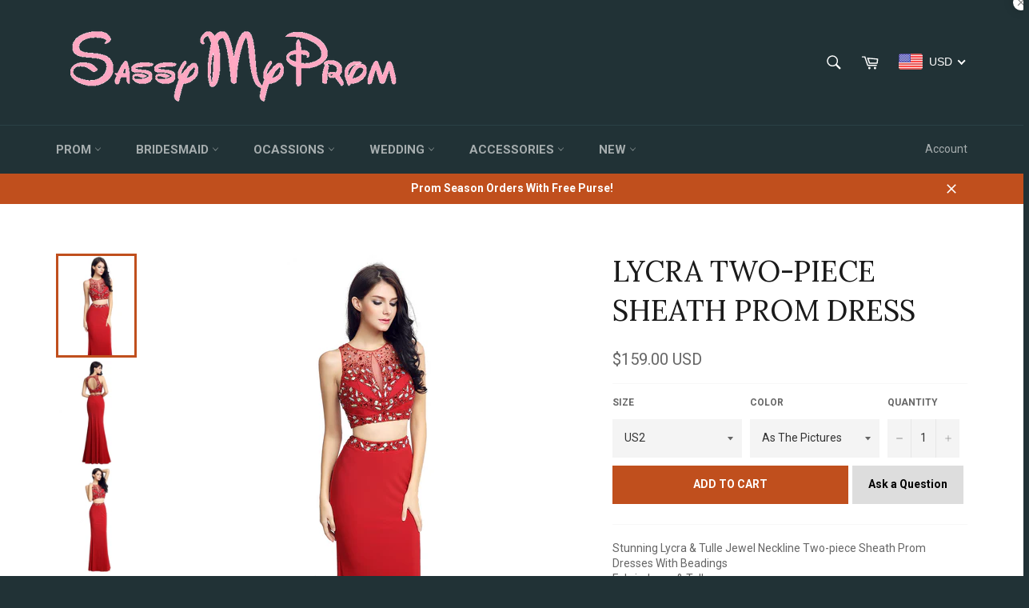

--- FILE ---
content_type: text/javascript; charset=utf-8
request_url: https://sassymyprom.com/products/tulle-a-line-see-through-off-the-shoulder-wedding-dress.js
body_size: 1632
content:
{"id":8727427285227,"title":"Tulle A Line See Through Off The Shoulder Wedding Dress","handle":"tulle-a-line-see-through-off-the-shoulder-wedding-dress","description":"\u003cp\u003eEchoes of timeless romance fill the air, but could this delicate gown be the one that brings your love story to life? This enchanting wedding dress is crafted for the bride who desires a look that is both soft and striking. The off-the-shoulder design is complemented by layers of sheer tulle, wrapping around the bodice in a way that flatters and enhances your natural beauty. The ruched details on the bodice add texture and depth, while the flowing skirt, made of the finest tulle, creates a sense of movement and grace with every step you take. The subtle slit in the skirt introduces a modern element to this otherwise classic design. Perfect for a romantic, fairy-tale wedding, this gown is sure to make you feel like the leading lady of your own love story.\u003c\/p\u003e\n\u003cp\u003e\u003ciframe title=\"Tulle A Line See Through Off The Shoulder Wedding Dress\" src=\"https:\/\/www.youtube.com\/embed\/qRFnH8lr7JM\" height=\"720\" width=\"1280\"\u003e\u003c\/iframe\u003e\u003c\/p\u003e\n\u003cp data-mce-fragment=\"1\"\u003e\u003cspan data-mce-fragment=\"1\"\u003eYou can choose a standard size or leave us custom size, for custom size, we need the following information in the order notes when you check out :\u003c\/span\u003e\u003cbr data-mce-fragment=\"1\"\u003e\u003cbr data-mce-fragment=\"1\"\u003e\u003cspan data-mce-fragment=\"1\"\u003eBust: ________inch\/cm\u003c\/span\u003e\u003cbr data-mce-fragment=\"1\"\u003e\u003cspan data-mce-fragment=\"1\"\u003eWaist: ________inch\/cm\u003c\/span\u003e\u003cbr data-mce-fragment=\"1\"\u003e\u003cspan data-mce-fragment=\"1\"\u003eHips: ________inch\/cm\u003c\/span\u003e\u003cbr data-mce-fragment=\"1\"\u003e\u003cspan data-mce-fragment=\"1\"\u003eShoulder to knee( for knee length dress only):________inch\/cm\u003c\/span\u003e\u003cbr data-mce-fragment=\"1\"\u003e\u003cspan data-mce-fragment=\"1\"\u003eShoulder to Floor:______inch\/cm\u003c\/span\u003e\u003cbr data-mce-fragment=\"1\"\u003e\u003cspan data-mce-fragment=\"1\"\u003eYour height without shoes:________inch\/cm\u003c\/span\u003e\u003cbr data-mce-fragment=\"1\"\u003e\u003cspan data-mce-fragment=\"1\"\u003eThe height of shoes:________inch\/cm\u003c\/span\u003e\u003cbr data-mce-fragment=\"1\"\u003e\u003cbr data-mce-fragment=\"1\"\u003e\u003cspan data-mce-fragment=\"1\"\u003eProcessing time: 15 business days\u003c\/span\u003e\u003cbr data-mce-fragment=\"1\"\u003e\u003cspan data-mce-fragment=\"1\"\u003eShipping Time: 3-5 business days\u003c\/span\u003e\u003c\/p\u003e\n\u003cdiv data-mce-fragment=\"1\" aria-hidden=\"false\" aria-labelledby=\"fs-tabs__1\" role=\"tabpanel\" id=\"tab-description\" class=\"tab_content fs-tabs-content fs-tabs__1 fs-light fs-tabs-enabled fs-tabs-active\"\u003e\n\u003carticle data-mce-fragment=\"1\" class=\"productView-description\"\u003e\n\u003cp data-mce-fragment=\"1\"\u003e\u003cspan data-mce-fragment=\"1\"\u003eThis dress is Made-To-Order. Whether you choose a standard size or custom measurements, our tailors craft each dress to order.\u003c\/span\u003e\u003cbr data-mce-fragment=\"1\"\u003e\u003cspan data-mce-fragment=\"1\"\u003eTailoring Time: 12-15 Days\u003c\/span\u003e\u003cbr data-mce-fragment=\"1\"\u003e\u003cspan data-mce-fragment=\"1\"\u003eDelivery Time: 2-6 Days\u003c\/span\u003e\u003cbr data-mce-fragment=\"1\"\u003e\u003cspan data-mce-fragment=\"1\"\u003eThe dress does not include any accessories in the picture, such as wraps\/jackets, gloves, veil, handbag, etc. You may contact us to order the accessories separately\u003c\/span\u003e\u003c\/p\u003e\n\u003c\/article\u003e\n\u003c\/div\u003e","published_at":"2024-08-31T05:01:32-04:00","created_at":"2024-08-31T05:01:32-04:00","vendor":"Real Prom","type":"Off The Shoulder Wedding Dress","tags":[],"price":19900,"price_min":19900,"price_max":19900,"available":true,"price_varies":false,"compare_at_price":null,"compare_at_price_min":0,"compare_at_price_max":0,"compare_at_price_varies":false,"variants":[{"id":45770926686443,"title":"US2 \/ As the picture","option1":"US2","option2":"As the picture","option3":null,"sku":"","requires_shipping":true,"taxable":false,"featured_image":null,"available":true,"name":"Tulle A Line See Through Off The Shoulder Wedding Dress - US2 \/ As the picture","public_title":"US2 \/ As the picture","options":["US2","As the picture"],"price":19900,"weight":2000,"compare_at_price":null,"inventory_management":null,"barcode":"","requires_selling_plan":false,"selling_plan_allocations":[]},{"id":45770926719211,"title":"US2 \/ White","option1":"US2","option2":"White","option3":null,"sku":"","requires_shipping":true,"taxable":false,"featured_image":null,"available":true,"name":"Tulle A Line See Through Off The Shoulder Wedding Dress - US2 \/ White","public_title":"US2 \/ White","options":["US2","White"],"price":19900,"weight":2000,"compare_at_price":null,"inventory_management":null,"barcode":"","requires_selling_plan":false,"selling_plan_allocations":[]},{"id":45770926751979,"title":"US2 \/ Ivory","option1":"US2","option2":"Ivory","option3":null,"sku":"","requires_shipping":true,"taxable":false,"featured_image":null,"available":true,"name":"Tulle A Line See Through Off The Shoulder Wedding Dress - US2 \/ Ivory","public_title":"US2 \/ Ivory","options":["US2","Ivory"],"price":19900,"weight":2000,"compare_at_price":null,"inventory_management":null,"barcode":"","requires_selling_plan":false,"selling_plan_allocations":[]},{"id":45770926784747,"title":"US2 \/ Pink","option1":"US2","option2":"Pink","option3":null,"sku":"","requires_shipping":true,"taxable":false,"featured_image":null,"available":true,"name":"Tulle A Line See Through Off The Shoulder Wedding Dress - US2 \/ Pink","public_title":"US2 \/ Pink","options":["US2","Pink"],"price":19900,"weight":2000,"compare_at_price":null,"inventory_management":null,"barcode":"","requires_selling_plan":false,"selling_plan_allocations":[]},{"id":45770926817515,"title":"US4 \/ As the picture","option1":"US4","option2":"As the picture","option3":null,"sku":"","requires_shipping":true,"taxable":false,"featured_image":null,"available":true,"name":"Tulle A Line See Through Off The Shoulder Wedding Dress - US4 \/ As the picture","public_title":"US4 \/ As the picture","options":["US4","As the picture"],"price":19900,"weight":2000,"compare_at_price":null,"inventory_management":null,"barcode":"","requires_selling_plan":false,"selling_plan_allocations":[]},{"id":45770926850283,"title":"US4 \/ White","option1":"US4","option2":"White","option3":null,"sku":"","requires_shipping":true,"taxable":false,"featured_image":null,"available":true,"name":"Tulle A Line See Through Off The Shoulder Wedding Dress - US4 \/ White","public_title":"US4 \/ White","options":["US4","White"],"price":19900,"weight":2000,"compare_at_price":null,"inventory_management":null,"barcode":"","requires_selling_plan":false,"selling_plan_allocations":[]},{"id":45770926883051,"title":"US4 \/ Ivory","option1":"US4","option2":"Ivory","option3":null,"sku":"","requires_shipping":true,"taxable":false,"featured_image":null,"available":true,"name":"Tulle A Line See Through Off The Shoulder Wedding Dress - US4 \/ Ivory","public_title":"US4 \/ Ivory","options":["US4","Ivory"],"price":19900,"weight":2000,"compare_at_price":null,"inventory_management":null,"barcode":"","requires_selling_plan":false,"selling_plan_allocations":[]},{"id":45770926915819,"title":"US4 \/ Pink","option1":"US4","option2":"Pink","option3":null,"sku":"","requires_shipping":true,"taxable":false,"featured_image":null,"available":true,"name":"Tulle A Line See Through Off The Shoulder Wedding Dress - US4 \/ Pink","public_title":"US4 \/ Pink","options":["US4","Pink"],"price":19900,"weight":2000,"compare_at_price":null,"inventory_management":null,"barcode":"","requires_selling_plan":false,"selling_plan_allocations":[]},{"id":45770926948587,"title":"US6 \/ As the picture","option1":"US6","option2":"As the picture","option3":null,"sku":"","requires_shipping":true,"taxable":false,"featured_image":null,"available":true,"name":"Tulle A Line See Through Off The Shoulder Wedding Dress - US6 \/ As the picture","public_title":"US6 \/ As the picture","options":["US6","As the picture"],"price":19900,"weight":2000,"compare_at_price":null,"inventory_management":null,"barcode":"","requires_selling_plan":false,"selling_plan_allocations":[]},{"id":45770926981355,"title":"US6 \/ White","option1":"US6","option2":"White","option3":null,"sku":"","requires_shipping":true,"taxable":false,"featured_image":null,"available":true,"name":"Tulle A Line See Through Off The Shoulder Wedding Dress - US6 \/ White","public_title":"US6 \/ White","options":["US6","White"],"price":19900,"weight":2000,"compare_at_price":null,"inventory_management":null,"barcode":"","requires_selling_plan":false,"selling_plan_allocations":[]},{"id":45770927014123,"title":"US6 \/ Ivory","option1":"US6","option2":"Ivory","option3":null,"sku":"","requires_shipping":true,"taxable":false,"featured_image":null,"available":true,"name":"Tulle A Line See Through Off The Shoulder Wedding Dress - US6 \/ Ivory","public_title":"US6 \/ Ivory","options":["US6","Ivory"],"price":19900,"weight":2000,"compare_at_price":null,"inventory_management":null,"barcode":"","requires_selling_plan":false,"selling_plan_allocations":[]},{"id":45770927046891,"title":"US6 \/ Pink","option1":"US6","option2":"Pink","option3":null,"sku":"","requires_shipping":true,"taxable":false,"featured_image":null,"available":true,"name":"Tulle A Line See Through Off The Shoulder Wedding Dress - US6 \/ Pink","public_title":"US6 \/ Pink","options":["US6","Pink"],"price":19900,"weight":2000,"compare_at_price":null,"inventory_management":null,"barcode":"","requires_selling_plan":false,"selling_plan_allocations":[]},{"id":45770927079659,"title":"US8 \/ As the picture","option1":"US8","option2":"As the picture","option3":null,"sku":"","requires_shipping":true,"taxable":false,"featured_image":null,"available":true,"name":"Tulle A Line See Through Off The Shoulder Wedding Dress - US8 \/ As the picture","public_title":"US8 \/ As the picture","options":["US8","As the picture"],"price":19900,"weight":2000,"compare_at_price":null,"inventory_management":null,"barcode":"","requires_selling_plan":false,"selling_plan_allocations":[]},{"id":45770927112427,"title":"US8 \/ White","option1":"US8","option2":"White","option3":null,"sku":"","requires_shipping":true,"taxable":false,"featured_image":null,"available":true,"name":"Tulle A Line See Through Off The Shoulder Wedding Dress - US8 \/ White","public_title":"US8 \/ White","options":["US8","White"],"price":19900,"weight":2000,"compare_at_price":null,"inventory_management":null,"barcode":"","requires_selling_plan":false,"selling_plan_allocations":[]},{"id":45770927145195,"title":"US8 \/ Ivory","option1":"US8","option2":"Ivory","option3":null,"sku":"","requires_shipping":true,"taxable":false,"featured_image":null,"available":true,"name":"Tulle A Line See Through Off The Shoulder Wedding Dress - US8 \/ Ivory","public_title":"US8 \/ Ivory","options":["US8","Ivory"],"price":19900,"weight":2000,"compare_at_price":null,"inventory_management":null,"barcode":"","requires_selling_plan":false,"selling_plan_allocations":[]},{"id":45770927177963,"title":"US8 \/ Pink","option1":"US8","option2":"Pink","option3":null,"sku":"","requires_shipping":true,"taxable":false,"featured_image":null,"available":true,"name":"Tulle A Line See Through Off The Shoulder Wedding Dress - US8 \/ Pink","public_title":"US8 \/ Pink","options":["US8","Pink"],"price":19900,"weight":2000,"compare_at_price":null,"inventory_management":null,"barcode":"","requires_selling_plan":false,"selling_plan_allocations":[]},{"id":45770927210731,"title":"US10 \/ As the picture","option1":"US10","option2":"As the picture","option3":null,"sku":"","requires_shipping":true,"taxable":false,"featured_image":null,"available":true,"name":"Tulle A Line See Through Off The Shoulder Wedding Dress - US10 \/ As the picture","public_title":"US10 \/ As the picture","options":["US10","As the picture"],"price":19900,"weight":2000,"compare_at_price":null,"inventory_management":null,"barcode":"","requires_selling_plan":false,"selling_plan_allocations":[]},{"id":45770927243499,"title":"US10 \/ White","option1":"US10","option2":"White","option3":null,"sku":"","requires_shipping":true,"taxable":false,"featured_image":null,"available":true,"name":"Tulle A Line See Through Off The Shoulder Wedding Dress - US10 \/ White","public_title":"US10 \/ White","options":["US10","White"],"price":19900,"weight":2000,"compare_at_price":null,"inventory_management":null,"barcode":"","requires_selling_plan":false,"selling_plan_allocations":[]},{"id":45770927276267,"title":"US10 \/ Ivory","option1":"US10","option2":"Ivory","option3":null,"sku":"","requires_shipping":true,"taxable":false,"featured_image":null,"available":true,"name":"Tulle A Line See Through Off The Shoulder Wedding Dress - US10 \/ Ivory","public_title":"US10 \/ Ivory","options":["US10","Ivory"],"price":19900,"weight":2000,"compare_at_price":null,"inventory_management":null,"barcode":"","requires_selling_plan":false,"selling_plan_allocations":[]},{"id":45770927309035,"title":"US10 \/ Pink","option1":"US10","option2":"Pink","option3":null,"sku":"","requires_shipping":true,"taxable":false,"featured_image":null,"available":true,"name":"Tulle A Line See Through Off The Shoulder Wedding Dress - US10 \/ Pink","public_title":"US10 \/ Pink","options":["US10","Pink"],"price":19900,"weight":2000,"compare_at_price":null,"inventory_management":null,"barcode":"","requires_selling_plan":false,"selling_plan_allocations":[]},{"id":45770927341803,"title":"US12 \/ As the picture","option1":"US12","option2":"As the picture","option3":null,"sku":"","requires_shipping":true,"taxable":false,"featured_image":null,"available":true,"name":"Tulle A Line See Through Off The Shoulder Wedding Dress - US12 \/ As the picture","public_title":"US12 \/ As the picture","options":["US12","As the picture"],"price":19900,"weight":2000,"compare_at_price":null,"inventory_management":null,"barcode":"","requires_selling_plan":false,"selling_plan_allocations":[]},{"id":45770927374571,"title":"US12 \/ White","option1":"US12","option2":"White","option3":null,"sku":"","requires_shipping":true,"taxable":false,"featured_image":null,"available":true,"name":"Tulle A Line See Through Off The Shoulder Wedding Dress - US12 \/ White","public_title":"US12 \/ White","options":["US12","White"],"price":19900,"weight":2000,"compare_at_price":null,"inventory_management":null,"barcode":"","requires_selling_plan":false,"selling_plan_allocations":[]},{"id":45770927407339,"title":"US12 \/ Ivory","option1":"US12","option2":"Ivory","option3":null,"sku":"","requires_shipping":true,"taxable":false,"featured_image":null,"available":true,"name":"Tulle A Line See Through Off The Shoulder Wedding Dress - US12 \/ Ivory","public_title":"US12 \/ Ivory","options":["US12","Ivory"],"price":19900,"weight":2000,"compare_at_price":null,"inventory_management":null,"barcode":"","requires_selling_plan":false,"selling_plan_allocations":[]},{"id":45770927440107,"title":"US12 \/ Pink","option1":"US12","option2":"Pink","option3":null,"sku":"","requires_shipping":true,"taxable":false,"featured_image":null,"available":true,"name":"Tulle A Line See Through Off The Shoulder Wedding Dress - US12 \/ Pink","public_title":"US12 \/ Pink","options":["US12","Pink"],"price":19900,"weight":2000,"compare_at_price":null,"inventory_management":null,"barcode":"","requires_selling_plan":false,"selling_plan_allocations":[]},{"id":45770927472875,"title":"US14 \/ As the picture","option1":"US14","option2":"As the picture","option3":null,"sku":"","requires_shipping":true,"taxable":false,"featured_image":null,"available":true,"name":"Tulle A Line See Through Off The Shoulder Wedding Dress - US14 \/ As the picture","public_title":"US14 \/ As the picture","options":["US14","As the picture"],"price":19900,"weight":2000,"compare_at_price":null,"inventory_management":null,"barcode":"","requires_selling_plan":false,"selling_plan_allocations":[]},{"id":45770927505643,"title":"US14 \/ White","option1":"US14","option2":"White","option3":null,"sku":"","requires_shipping":true,"taxable":false,"featured_image":null,"available":true,"name":"Tulle A Line See Through Off The Shoulder Wedding Dress - US14 \/ White","public_title":"US14 \/ White","options":["US14","White"],"price":19900,"weight":2000,"compare_at_price":null,"inventory_management":null,"barcode":"","requires_selling_plan":false,"selling_plan_allocations":[]},{"id":45770927538411,"title":"US14 \/ Ivory","option1":"US14","option2":"Ivory","option3":null,"sku":"","requires_shipping":true,"taxable":false,"featured_image":null,"available":true,"name":"Tulle A Line See Through Off The Shoulder Wedding Dress - US14 \/ Ivory","public_title":"US14 \/ Ivory","options":["US14","Ivory"],"price":19900,"weight":2000,"compare_at_price":null,"inventory_management":null,"barcode":"","requires_selling_plan":false,"selling_plan_allocations":[]},{"id":45770927571179,"title":"US14 \/ Pink","option1":"US14","option2":"Pink","option3":null,"sku":"","requires_shipping":true,"taxable":false,"featured_image":null,"available":true,"name":"Tulle A Line See Through Off The Shoulder Wedding Dress - US14 \/ Pink","public_title":"US14 \/ Pink","options":["US14","Pink"],"price":19900,"weight":2000,"compare_at_price":null,"inventory_management":null,"barcode":"","requires_selling_plan":false,"selling_plan_allocations":[]},{"id":45770927603947,"title":"Custom Made \/ As the picture","option1":"Custom Made","option2":"As the picture","option3":null,"sku":"","requires_shipping":true,"taxable":false,"featured_image":null,"available":true,"name":"Tulle A Line See Through Off The Shoulder Wedding Dress - Custom Made \/ As the picture","public_title":"Custom Made \/ As the picture","options":["Custom Made","As the picture"],"price":19900,"weight":2000,"compare_at_price":null,"inventory_management":null,"barcode":"","requires_selling_plan":false,"selling_plan_allocations":[]},{"id":45770927636715,"title":"Custom Made \/ White","option1":"Custom Made","option2":"White","option3":null,"sku":"","requires_shipping":true,"taxable":false,"featured_image":null,"available":true,"name":"Tulle A Line See Through Off The Shoulder Wedding Dress - Custom Made \/ White","public_title":"Custom Made \/ White","options":["Custom Made","White"],"price":19900,"weight":2000,"compare_at_price":null,"inventory_management":null,"barcode":"","requires_selling_plan":false,"selling_plan_allocations":[]},{"id":45770927669483,"title":"Custom Made \/ Ivory","option1":"Custom Made","option2":"Ivory","option3":null,"sku":"","requires_shipping":true,"taxable":false,"featured_image":null,"available":true,"name":"Tulle A Line See Through Off The Shoulder Wedding Dress - Custom Made \/ Ivory","public_title":"Custom Made \/ Ivory","options":["Custom Made","Ivory"],"price":19900,"weight":2000,"compare_at_price":null,"inventory_management":null,"barcode":"","requires_selling_plan":false,"selling_plan_allocations":[]},{"id":45770927702251,"title":"Custom Made \/ Pink","option1":"Custom Made","option2":"Pink","option3":null,"sku":"","requires_shipping":true,"taxable":false,"featured_image":null,"available":true,"name":"Tulle A Line See Through Off The Shoulder Wedding Dress - Custom Made \/ Pink","public_title":"Custom Made \/ Pink","options":["Custom Made","Pink"],"price":19900,"weight":2000,"compare_at_price":null,"inventory_management":null,"barcode":"","requires_selling_plan":false,"selling_plan_allocations":[]}],"images":["\/\/cdn.shopify.com\/s\/files\/1\/1766\/7899\/files\/out-imgHalluc-arc_imgHallucination5000-70l1Dirz6ySC-1076465733-logo-water.webp?v=1725094841","\/\/cdn.shopify.com\/s\/files\/1\/1766\/7899\/files\/out-imgHalluc-arc_imgHallucination5000-TmqXwbD46e2s-928715168-logo-water.png?v=1725094925","\/\/cdn.shopify.com\/s\/files\/1\/1766\/7899\/files\/out-imgHalluc-arc_imgHallucination5000-xwsRj4WF8JBG-1453271179-logo-water.png?v=1725094929","\/\/cdn.shopify.com\/s\/files\/1\/1766\/7899\/files\/5_aa0e02b4-cad0-4ad6-a9ee-2923b00c00c8.jpg?v=1735262218"],"featured_image":"\/\/cdn.shopify.com\/s\/files\/1\/1766\/7899\/files\/out-imgHalluc-arc_imgHallucination5000-70l1Dirz6ySC-1076465733-logo-water.webp?v=1725094841","options":[{"name":"Size","position":1,"values":["US2","US4","US6","US8","US10","US12","US14","Custom Made"]},{"name":"Color","position":2,"values":["As the picture","White","Ivory","Pink"]}],"url":"\/products\/tulle-a-line-see-through-off-the-shoulder-wedding-dress","media":[{"alt":null,"id":35335655325931,"position":1,"preview_image":{"aspect_ratio":0.742,"height":4312,"width":3200,"src":"https:\/\/cdn.shopify.com\/s\/files\/1\/1766\/7899\/files\/out-imgHalluc-arc_imgHallucination5000-70l1Dirz6ySC-1076465733-logo-water.webp?v=1725094841"},"aspect_ratio":0.742,"height":4312,"media_type":"image","src":"https:\/\/cdn.shopify.com\/s\/files\/1\/1766\/7899\/files\/out-imgHalluc-arc_imgHallucination5000-70l1Dirz6ySC-1076465733-logo-water.webp?v=1725094841","width":3200},{"alt":null,"id":35335665746155,"position":2,"preview_image":{"aspect_ratio":0.742,"height":4312,"width":3200,"src":"https:\/\/cdn.shopify.com\/s\/files\/1\/1766\/7899\/files\/out-imgHalluc-arc_imgHallucination5000-TmqXwbD46e2s-928715168-logo-water.png?v=1725094925"},"aspect_ratio":0.742,"height":4312,"media_type":"image","src":"https:\/\/cdn.shopify.com\/s\/files\/1\/1766\/7899\/files\/out-imgHalluc-arc_imgHallucination5000-TmqXwbD46e2s-928715168-logo-water.png?v=1725094925","width":3200},{"alt":null,"id":35335666041067,"position":3,"preview_image":{"aspect_ratio":0.742,"height":4312,"width":3200,"src":"https:\/\/cdn.shopify.com\/s\/files\/1\/1766\/7899\/files\/out-imgHalluc-arc_imgHallucination5000-xwsRj4WF8JBG-1453271179-logo-water.png?v=1725094929"},"aspect_ratio":0.742,"height":4312,"media_type":"image","src":"https:\/\/cdn.shopify.com\/s\/files\/1\/1766\/7899\/files\/out-imgHalluc-arc_imgHallucination5000-xwsRj4WF8JBG-1453271179-logo-water.png?v=1725094929","width":3200},{"alt":null,"id":36103272268011,"position":4,"preview_image":{"aspect_ratio":0.75,"height":5120,"width":3840,"src":"https:\/\/cdn.shopify.com\/s\/files\/1\/1766\/7899\/files\/5_aa0e02b4-cad0-4ad6-a9ee-2923b00c00c8.jpg?v=1735262218"},"aspect_ratio":0.75,"height":5120,"media_type":"image","src":"https:\/\/cdn.shopify.com\/s\/files\/1\/1766\/7899\/files\/5_aa0e02b4-cad0-4ad6-a9ee-2923b00c00c8.jpg?v=1735262218","width":3840}],"requires_selling_plan":false,"selling_plan_groups":[]}